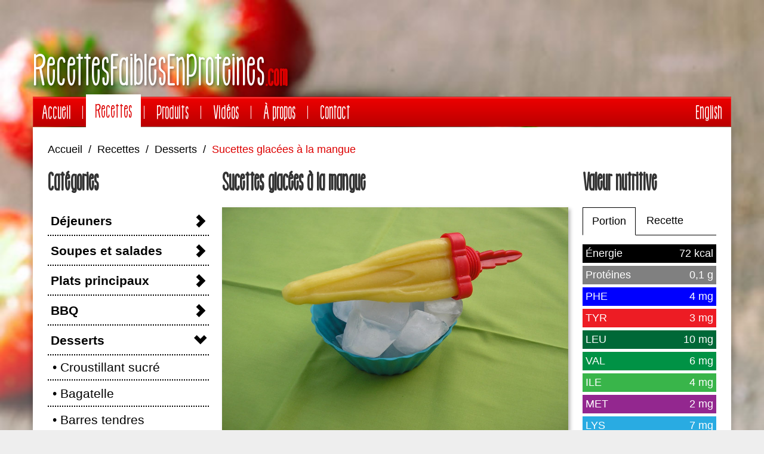

--- FILE ---
content_type: text/html; charset=utf-8
request_url: http://recettesfaiblesenproteines.com/recettes/categorie/desserts/sucettes-glacees-a-la-mangue
body_size: 14503
content:



<!DOCTYPE html>
<html lang="en">
    <head>
        <meta charset="utf-8">
        <title>Recettes faibles en prot&#233;ines | Sucettes glac&#233;es &#224; la mangue</title>
        <meta name="viewport" content="width=device-width, initial-scale=1.0">
        <meta name="description" content="Sucettes glac&#233;es &#224; la mangue: - &#189; tasse (125 ml) mangue en cubes - 1 paquet (102 g) m&#233;lange pour pouding instantan&#233; &#224; la vanilla - 1 &#190; tasse (425 ml)...">
        <link href="/content/css?v=Ek81hppnihw2euelvRNE6YdMyCWn_lEcAF9EWrzx7NM1" rel="stylesheet" />
        <link href="/content/css/site?v=37ykcGdVyhU2W4S3M5qtHU830Ga18H5hy6XPPZqmb1U1" rel="stylesheet" />
        
           <!-- Le HTML5 shim, for IE6-8 support of HTML5 elements -->
    <!--[if lt IE 9]>
      <script src="/scripts/html5shiv.js"></script>
    <![endif]-->

        <link rel="shortcut icon" href="/content/images/icons/favicon.ico">
    </head>
    <body class="winter">
        <div class="container">
                
            <!-- HEADER -->
            

<h1 class="header">RecettesFaiblesEnProteines<span class="header com">.com</span></h1>

<div class="navbar navbar-default">

    <button class="navbar-toggle" data-toggle="collapse" data-target=".navHeaderCollapse">
        <span class="icon-bar"></span>
        <span class="icon-bar"></span>
        <span class="icon-bar"></span>
    </button>

    <div class="navbar-collapse collapse navHeaderCollapse">

        

        <ul class="nav navbar-nav navbar-left">
            <li><a class="" href="/accueil">Accueil</a></li>
            <li class="divider"></li>
            <li><a class="active" href="/recettes/categories">Recettes</a></li>
            <li class="divider"></li>
            <li><a class="" href="/produits/categories">Produits</a></li>
            <li class="divider"></li>
            <li><a class="" href="/videos">Vid&#233;os</a></li>
            <li class="divider"></li>
            <li><a class="" href="/a-propos">&#192; propos</a></li>
            <li class="divider"></li>
            <li><a class="" href="/contact">Contact</a></li>
        </ul>

        <ul class="nav navbar-nav navbar-right">
            
            <li>
                <a href="/recettes/ChangeCulture?lang=en&amp;returnUrl=http%3A%2F%2Frecettesfaiblesenproteines.com%2Frecettes%2Fcategorie%2Fdesserts%2Fsucettes-glacees-a-la-mangue">English</a>

                
            </li>
        </ul>

    </div>
</div>
        
            <div class="page">
                <!-- CONTENT -->
                
                

<link rel="stylesheet" href="/Content/print.css" type="text/css" media="print" />

<!-- BREADCRUMB -->
<ul class="breadcrumb">
    <li><a href="/accueil">Accueil</a></li>
    <li><a href="/recettes/categories">Recettes</a></li>
    <li><a href="/recettes/categorie/desserts">Desserts</a></li>
    <li class="active">Sucettes glac&#233;es &#224; la mangue</li>
</ul>

<!-- LEFT COLUMN -->
<div class="col-left col-lg-3">
    <h2 class="category">Cat&#233;gories</h2>

<ul id="menu" class="panel-group nav nav-pills nav-stacked">
        <li>
            <a class="accordion-toggle collapsed" href="/recettes/categorie/dejeuners">D&#233;jeuners</a>

        </li>
        <li>
            <a class="accordion-toggle collapsed" href="/recettes/categorie/soupes-et-salades">Soupes et salades</a>

        </li>
        <li>
            <a class="accordion-toggle collapsed" href="/recettes/categorie/plats-principaux">Plats principaux</a>

        </li>
        <li>
            <a class="accordion-toggle collapsed" href="/recettes/categorie/bbq">BBQ</a>

        </li>
        <li>
            <a class="accordion-toggle" href="/recettes/categorie/desserts">Desserts</a>

                <div id="submenu">
                    <ul class="nav nav-pills nav-stacked">
                            <li>
                                <a class="" href="/recettes/categorie/desserts/croustillant-sucre">Croustillant sucr&#233;</a>
                            </li>
                            <li>
                                <a class="" href="/recettes/categorie/desserts/bagatelle">Bagatelle</a>
                            </li>
                            <li>
                                <a class="" href="/recettes/categorie/desserts/barres-tendres">Barres tendres</a>
                            </li>
                            <li>
                                <a class="" href="/recettes/categorie/desserts/bol-en-biscuit">Bol en biscuit</a>
                            </li>
                            <li>
                                <a class="" href="/recettes/categorie/desserts/fraises-compotees-au-balsamique">Fraises compot&#233;es au balsamique</a>
                            </li>
                            <li>
                                <a class="" href="/recettes/categorie/desserts/creme-brulee">Cr&#232;me br&#251;l&#233;e</a>
                            </li>
                            <li>
                                <a class="" href="/recettes/categorie/desserts/eclairs">&#201;clairs</a>
                            </li>
                            <li>
                                <a class="" href="/recettes/categorie/desserts/gateau-de-crepes">G&#226;teau de cr&#234;pes</a>
                            </li>
                            <li>
                                <a class="" href="/recettes/categorie/desserts/gateau-dore-rapide">G&#226;teau dor&#233; rapide</a>
                            </li>
                            <li>
                                <a class="" href="/recettes/categorie/desserts/sorbet-fraise-et-banane">Sorbet fraise et banane</a>
                            </li>
                            <li>
                                <a class="active" href="/recettes/categorie/desserts/sucettes-glacees-a-la-mangue">Sucettes glac&#233;es &#224; la mangue</a>
                            </li>
                            <li>
                                <a class="" href="/recettes/categorie/desserts/pouding-dans-une-tasse">Pouding dans une tasse</a>
                            </li>
                            <li>
                                <a class="" href="/recettes/categorie/desserts/biscuit-dans-une-tasse">Biscuit dans une tasse</a>
                            </li>
                            <li>
                                <a class="" href="/recettes/categorie/desserts/biscuits-pain-depices">Biscuits pain d&#39;&#233;pices</a>
                            </li>
                            <li>
                                <a class="" href="/recettes/categorie/desserts/sucre-a-la-creme">Sucre &#224; la cr&#232;me</a>
                            </li>
                            <li>
                                <a class="" href="/recettes/categorie/desserts/biscuits-au-pea-not-butter">Biscuits au Pea-not butter</a>
                            </li>
                            <li>
                                <a class="" href="/recettes/categorie/desserts/brownies">Brownies</a>
                            </li>
                            <li>
                                <a class="" href="/recettes/categorie/desserts/glace-aux-fraises">Glace aux fraises</a>
                            </li>
                            <li>
                                <a class="" href="/recettes/categorie/desserts/biscuits-pattes-dours">Biscuits pattes d&#39;ours</a>
                            </li>
                    </ul>
                </div>
        </li>
        <li>
            <a class="accordion-toggle collapsed" href="/recettes/categorie/divers">Divers</a>

        </li>
</ul>
</div>

<!-- CENTER COLUMN -->
<div class="col-right-left-padding col-lg-7">
    <h2 class="category">Sucettes glac&#233;es &#224; la mangue</h2>

    <div class="thumbnail-lg">
        <img src="/Content/images/recipes/pop mangue.jpg" alt="Sucettes glac&#233;es &#224; la mangue" />
        <div class="print pull-right">
            <a href="javascript:window.print()"><span class="glyphicon glyphicon-print"></span>Imprimer</a>
        </div>
    </div>

    <h2>Rendement</h2>
    <div>Nombre de portions: 6</div>
    <div>Grosseur de portion: 1 sucette glacée</div>

    <h2>Ingr&#233;dients</h2>
    <ul><li>&frac12; tasse (125 ml) mangue en cubes</li><li>1 paquet (102 g) m&eacute;lange pour pouding instantan&eacute; &agrave; la vanilla</li><li>1 &frac34; tasse (425 ml) boisson de lin non sucr&eacute;e</li></ul>

    <h2>Pr&#233;paration</h2>
    <ul><li>Dans un m&eacute;langeur, r&eacute;duire la mangue en pur&eacute;e.</li><li>Ajouter la boisson de lin et le m&eacute;lange pour pouding. Bien m&eacute;langer.</li><li>Verser dans les moules pour sucettes glac&eacute;es. Congeler.</li></ul>
</div>

<!-- RIGHT COLUMN -->
<div class="col-right col-lg-2">
    <h2 class="category">Valeur nutritive</h2>

    <ul class="nav nav-tabs" style="margin-bottom: 15px;">
        <li class="active"><a href="#per-serving" data-toggle="tab">Portion</a></li>
        <li><a href="#per-recipe" data-toggle="tab">Recette</a></li>
    </ul>

    <div id="myTabContent" class="tab-content">
        <div class="tab-pane fade active in" id="per-serving">
            <ul class="recipe-nutrition-facts">
                <li class="Energy">
                    <div class="pull-left">&#201;nergie</div>
                    <div class="pull-right">72 kcal</div>
                </li>
                <li class="Protein">
                    <div class="pull-left">Prot&#233;ines</div>
                    <div class="pull-right">0,1 g</div>
                </li>
                <li class="PHE">
                    <div class="pull-left">PHE</div>
                    <div class="pull-right">4 mg</div>
                </li>
                <li class="TYR">
                    <div class="pull-left">TYR</div>
                    <div class="pull-right">3 mg</div>
                </li>
                <li class="LEU">
                    <div class="pull-left">LEU</div>
                    <div class="pull-right">10 mg</div>
                </li>
                <li class="VAL">
                    <div class="pull-left">VAL</div>
                    <div class="pull-right">6 mg</div>
                </li>
                <li class="ILE">
                    <div class="pull-left">ILE</div>
                    <div class="pull-right">4 mg</div>
                </li>
                <li class="MET">
                    <div class="pull-left">MET</div>
                    <div class="pull-right">2 mg</div>
                </li>
                <li class="LYS">
                    <div class="pull-left">LYS</div>
                    <div class="pull-right">7 mg</div>
                </li>
            </ul>
        </div>
        <div class="tab-pane fade" id="per-recipe">
            <ul class="recipe-nutrition-facts">
                <li class="Energy">
                    <div class="pull-left">&#201;nergie</div>
                    <div class="pull-right">433 kcal</div>
                </li>
                <li class="Protein">
                    <div class="pull-left">Prot&#233;ines</div>
                    <div class="pull-right">0,7 g</div>
                </li>
                <li class="PHE">
                    <div class="pull-left">PHE</div>
                    <div class="pull-right">26 mg</div>
                </li>
                <li class="TYR">
                    <div class="pull-left">TYR</div>
                    <div class="pull-right">17 mg</div>
                </li>
                <li class="LEU">
                    <div class="pull-left">LEU</div>
                    <div class="pull-right">57 mg</div>
                </li>
                <li class="VAL">
                    <div class="pull-left">VAL</div>
                    <div class="pull-right">34 mg</div>
                </li>
                <li class="ILE">
                    <div class="pull-left">ILE</div>
                    <div class="pull-right">24 mg</div>
                </li>
                <li class="MET">
                    <div class="pull-left">MET</div>
                    <div class="pull-right">9 mg</div>
                </li>
                <li class="LYS">
                    <div class="pull-left">LYS</div>
                    <div class="pull-right">40 mg</div>
                </li>
            </ul>
        </div>
    </div>
</div>

                <!-- FOOTER -->
                <div class="footer col-lg-12">
                    
<div class="col-sm-2 pull-left">
    <h5>Carte du site</h5>
    <ul class="pull-left">
        <li><a href="/accueil">Accueil</a></li>
        <li><a href="/recettes/categories">Recettes</a></li>
        <li><a href="/produits/categories">Produits</a></li>
        <li><a href="/a-propos">&#192; propos</a></li>
        <li><a href="/contact">Contact</a></li>
    </ul>
</div>

<div class="col-sm-2 pull-left">
    <h5>Commanditaires</h5>
    <ul>
        <li><a href="http://medicalfood.com/">Nutricia</a></li>
        <li><a href="http://www.bmrn.com">Biomarin</a></li>
        <li><a href="http://www.cambrookefoods.com">Cambrooke</a></li>
        <li><a href="http://www.vitaflousa.com">Vitaflo</a></li>
        <li><a href="http://www.meadjohnson.com">Mead Johnson</a></li>
    </ul>
</div>

<div class="col-sm-2 pull-left">
    <h5>Liens utiles</h5>
    <ul>
        <li><a href="http://www.canpku.org">canpku.org</a></li>
        <li><a href="http://www.gaetq.org">gaetq.org</a></li>
        <li><a href="http://www.rqmo.org">rqmo.org</a></li>
    </ul>
</div>

                </div>
            
                <div class="company col-left col-lg-12">
                    &copy;  Genevi&#232;ve Lafrance 2026
                </div>
            </div>

        </div>
    </body>
</html>

<!-- SCRIPTS -->
<script src="/js?v=RZ6EVx2mf9OOnActJOWFZkWDBIOaDtJEKf33cWV0GXU1"></script>



<!--[if gte IE 9]>
  <style type="text/css">
    .gradient {
       filter: none;
    }
  </style>
<![endif]-->



--- FILE ---
content_type: text/css; charset=utf-8
request_url: http://recettesfaiblesenproteines.com/content/css/site?v=37ykcGdVyhU2W4S3M5qtHU830Ga18H5hy6XPPZqmb1U1
body_size: 21269
content:
@font-face{font-family:'kg_how_many_timesregular';src:url('/fonts/kghowmanytimes.eot');src:url('/fonts/kghowmanytimes.eot?#iefix') format('embedded-opentype'),url('/fonts/kghowmanytimes.woff') format('woff'),url('/fonts/kghowmanytimes.ttf') format('truetype'),url('/fonts/kghowmanytimes.svg#kg_how_many_timesregular') format('svg');font-weight:normal;font-style:normal}body{font-family:'Myriad Pro','Calibri','Arial';font-size:21px;-webkit-font-smoothing:antialiased;margin:0;padding:0;margin-top:60px;background-color:#eee;background-position:top center;-moz-background-size:100%,cover;-o-background-size:100%,cover;-webkit-background-size:100%,cover;background-size:100%,cover;background-image:url('../images/background/bg_strawberries.jpg');background-repeat:no-repeat}body:before{content:" ";width:100%;height:1160px;position:absolute;z-index:-1;top:0;left:0;background:linear-gradient(to bottom,rgba(102,102,102,0) 40%,#eee 90%);background:-moz-linear-gradient(top,rgba(102,102,102,0) 40%,#eee 90%);background:-webkit-gradient(linear,0 0,0 100%,from(rgba(102,102,102,0) 40%),to(#eee 90%));background:-webkit-linear-gradient(top,rgba(102,102,102,0) 40%,#eee 90%);background:-o-linear-gradient(top,rgba(102,102,102,0) 40%,#eee 90%);background-repeat:no-repeat}.container{padding:0}.container-non-responsive{margin-left:auto;margin-right:auto;padding-left:15px;padding-right:15px;width:1200px}h1,h2{font-family:'kg_how_many_timesregular';-moz-osx-font-smoothing:grayscale}h1{-webkit-text-shadow:2px 2px 4px rgba(0,0,0,.4);text-shadow:2px 2px 4px rgba(0,0,0,.4)}h2{font-size:40px;font-weight:bold;padding-top:15px}h3{font-family:'Myriad Pro','Calibri','Arial';font-size:32px;font-weight:bold}h4{font-size:16px}h5{font-size:18px}h6{font-size:13px;font-weight:bold}h7{font-family:'Segoe Script';font-size:28px}.col-lg-2{width:20%}.col-lg-7{width:55%}.breadcrumb{background:none;font-size:18px;padding:0}.breadcrumb>li+li:before{content:"\/ ";color:#000}.breadcrumb>li>a{color:#000}.breadcrumb>li.active{color:#d00}.navbar{height:50px;border:0;border-radius:0;border-top:1px solid #d00;border-bottom:1px solid #a00;box-shadow:0 1px 2px 0 #f66 inset;margin-bottom:0;background:#d00;background:-moz-linear-gradient(top,#e00 0%,#b00 100%);background:-webkit-gradient(left top,left bottom,color-stop(0%,#e00),color-stop(100%,#b00));background:-webkit-linear-gradient(top,#e00 0%,#b00 100%);background:-o-linear-gradient(top,#e00 0%,#b00 100%);background:-ms-linear-gradient(top,#e00 0%,#b00 100%);background:linear-gradient(to bottom,#e00 0%,#b00 100%);filter:progid:DXImageTransform.Microsoft.gradient(startColorstr='#ee0000',endColorstr='#bb0000',GradientType=0)}.navbar .navbar-nav{font-family:'kg_how_many_timesregular';font-size:32px}.navbar .navbar-nav>li{display:inline-flex;-webkit-text-shadow:2px 2px 4px rgba(0,0,0,.4);text-shadow:2px 2px 4px rgba(0,0,0,.4)}.navbar .navbar-nav>li.divider{height:22px;border-right:1px solid #fff;margin:14px 5px}.navbar .navbar-nav>li>a{color:#fff}.navbar .navbar-nav>li>a:hover{color:#fff;margin-top:-1px;border-top:1px solid #a00;box-shadow:0 2px 1px 0 #d00 inset;background:#a00;background:-moz-linear-gradient(top,#c00 0%,#800 100%);background:-webkit-gradient(left top,left bottom,color-stop(0%,#c00),color-stop(100%,#800));background:-webkit-linear-gradient(top,#c00 0%,#800 100%);background:-o-linear-gradient(top,#c00 0%,#800 100%);background:-ms-linear-gradient(top,#c00 0%,#800 100%);background:linear-gradient(to bottom,#c00 0%,#800 100%);filter:progid:DXImageTransform.Microsoft.gradient(startColorstr='#cc0000',endColorstr='#880000',GradientType=0)}.navbar .navbar-nav>li>a.active,.navbar .navbar-nav>li>a.active:hover{color:#d00;margin-top:-5px;padding-top:18px;border:0;border-bottom:2px solid #fff;box-shadow:none;background:#fff}.navbar .navbar-nav>li>a>div.available-soon{font-size:12px;font-weight:bold;margin-left:5px;color:#ff0;position:relative;top:-5px;font-family:calibri;line-height:10px}.navbar .navbar-nav>li>a.active>div.available-soon{color:#000;font-weight:bold}.navbar .navbar-collapse{padding-left:0}.nav-tabs{border-color:#000}.nav-tabs>li>a{border-radius:0;color:#000;margin-right:3px}.nav-tabs>li>a,.nav-tabs>li>a:hover{border:0}.nav-tabs>li.active>a,.nav-tabs>li.active>a:hover{border:1px solid #000;border-bottom:1px solid #fff;color:#000}.well{border:0;border-radius:0;border:1px 0 solid #ececec;box-shadow:0 1px 0 1px #ececec inset!important;background:#ececec;background:#f3f3f3;background:-moz-linear-gradient(top,#f3f3f3 0%,#e7e7e7 100%);background:-webkit-gradient(left top,left bottom,color-stop(0%,#f3f3f3),color-stop(100%,#e7e7e7));background:-webkit-linear-gradient(top,#f3f3f3 0%,#e7e7e7 100%);background:-o-linear-gradient(top,#f3f3f3 0%,#e7e7e7 100%);background:-ms-linear-gradient(top,#f3f3f3 0%,#e7e7e7 100%);background:linear-gradient(to bottom,#f3f3f3 0%,#e7e7e7 100%);filter:progid:DXImageTransform.Microsoft.gradient(startColorstr='#f3f3f3',endColorstr='#e7e7e7',GradientType=0)}.well>h4,.well>*>h4{font-weight:bold;margin-top:0}.well>h4.gl-title{margin-bottom:2px}.search{border-right:0;font-family:'Myriad Pro','Calibri','Arial';margin:5px 50px 0 0;width:250px}.search>.form-control{border-radius:0;background-color:#fff;border:0}.search>span.input-group-addon{background-color:#fff;border:0;border-radius:0}#carousel-example-generic{margin-right:15px}.carousel-caption{position:absolute;background-color:rgba(255,255,255,.7);bottom:0;color:#000;height:100%;right:0;left:66%;text-align:left;padding:0 20px;text-shadow:none}.carousel-caption>a.carousel-caption-link{position:absolute;bottom:20px;right:20px;text-align:right;width:100%;color:#000}.carousel-caption>a.carousel-caption-link:hover{color:#d00;text-decoration:none}.carousel-caption>a.carousel-caption-link::after{content:" >>"}.carousel-control{width:76px}.carousel-control.left{background-image:none}.carousel-control.right{background-image:none;right:34%}.carousel-control.right>span{margin-right:-10px}.carousel-indicators{position:absolute;bottom:10px;left:34%;width:auto}.nav-stacked li{border-radius:0;border-bottom:2px dotted #000}.nav-stacked li:last-child{border-bottom:none}.nav-stacked li>a{color:#000;font-weight:bold;padding:8px 5px}.nav-stacked li li:first-child{border-top:2px dotted #000}.nav-stacked li li>a{font-weight:normal;padding:5px 18px;text-indent:-10px}.nav-stacked li li>a::before{content:"• "}.nav-stacked li li>a.active{color:#d00}.panel-group .panel{border-radius:0;box-shadow:none;-webkit-box-shadow:none}.accordion-toggle:after{font-family:'Glyphicons Halflings';content:"";float:right}.accordion-toggle.collapsed:after{font-family:'Glyphicons Halflings';content:"";float:right}.btn{background-image:none!important;border-radius:0;box-shadow:0 2px 1px rgba(0,0,0,.2),0 1px 1px rgba(255,255,255,.4) inset;font-size:18px;padding:5px 15px;margin-right:5px}.btn:hover{background-image:none!important;text-decoration:none}.btn:active{box-shadow:0 1px 1px 0 rgba(0,0,0,.3) inset}.btn-default,.btn-default:focus,.btn-default.disabled,.btn-default.disabled:focus,.btn-default[disabled],.btn-default[disabled]:focus{background-color:#7c7872;border:1px solid #6f6c66!important;color:#fff!important}.btn-default:hover,.btn-default:focus:hover,.btn-default.disabled:hover,.btn-default.disabled:focus:hover,.btn-default[disabled]:hover,.btn-default[disabled]:focus:hover,.btn-default.disabled:hover,.btn-default:focus.disabled:hover,.btn-default.disabled.disabled:hover,.btn-default.disabled:focus.disabled:hover,.btn-default[disabled].disabled:hover,.btn-default[disabled]:focus.disabled:hover,.btn-default[disabled]:hover,.btn-default:focus[disabled]:hover,.btn-default.disabled[disabled]:hover,.btn-default.disabled:focus[disabled]:hover,.btn-default[disabled][disabled]:hover,.btn-default[disabled]:focus[disabled]:hover{background-color:#898580}.btn-default:active,.btn-default:focus:active,.btn-default.disabled:active,.btn-default.disabled:focus:active,.btn-default[disabled]:active,.btn-default[disabled]:focus:active,.btn-default.disabled:active,.btn-default:focus.disabled:active,.btn-default.disabled.disabled:active,.btn-default.disabled:focus.disabled:active,.btn-default[disabled].disabled:active,.btn-default[disabled]:focus.disabled:active,.btn-default[disabled]:active,.btn-default:focus[disabled]:active,.btn-default.disabled[disabled]:active,.btn-default.disabled:focus[disabled]:active,.btn-default[disabled][disabled]:active,.btn-default[disabled]:focus[disabled]:active{background-color:#63605b}.btn-success,.btn-success:focus,.btn-success.disabled,.btn-success.disabled:focus,.btn-success[disabled],.btn-success[disabled]:focus{background-color:#3f8507;border:1px solid #2f6405!important;color:#fff!important}.btn-success:hover,.btn-success:focus:hover,.btn-success.disabled:hover,.btn-success.disabled:focus:hover,.btn-success[disabled]:hover,.btn-success[disabled]:focus:hover,.btn-success.disabled:hover,.btn-success:focus.disabled:hover,.btn-success.disabled.disabled:hover,.btn-success.disabled:focus.disabled:hover,.btn-success[disabled].disabled:hover,.btn-success[disabled]:focus.disabled:hover,.btn-success[disabled]:hover,.btn-success:focus[disabled]:hover,.btn-success.disabled[disabled]:hover,.btn-success.disabled:focus[disabled]:hover,.btn-success[disabled][disabled]:hover,.btn-success[disabled]:focus[disabled]:hover{background-color:#52911f}.btn-success:active,.btn-success:focus:active,.btn-success.disabled:active,.btn-success.disabled:focus:active,.btn-success[disabled]:active,.btn-success[disabled]:focus:active,.btn-success.disabled:active,.btn-success:focus.disabled:active,.btn-success.disabled.disabled:active,.btn-success.disabled:focus.disabled:active,.btn-success[disabled].disabled:active,.btn-success[disabled]:focus.disabled:active,.btn-success[disabled]:active,.btn-success:focus[disabled]:active,.btn-success.disabled[disabled]:active,.btn-success.disabled:focus[disabled]:active,.btn-success[disabled][disabled]:active,.btn-success[disabled]:focus[disabled]:active{background-color:#326a05}.btn-warning,.btn-warning:focus,.btn-warning.disabled,.btn-warning.disabled:focus,.btn-warning[disabled],.btn-warning[disabled]:focus{background-color:#eca918;border:1px solid #d49815!important;color:#fff!important}.btn-warning:hover,.btn-warning:focus:hover,.btn-warning.disabled:hover,.btn-warning.disabled:focus:hover,.btn-warning[disabled]:hover,.btn-warning[disabled]:focus:hover,.btn-warning.disabled:hover,.btn-warning:focus.disabled:hover,.btn-warning.disabled.disabled:hover,.btn-warning.disabled:focus.disabled:hover,.btn-warning[disabled].disabled:hover,.btn-warning[disabled]:focus.disabled:hover,.btn-warning[disabled]:hover,.btn-warning:focus[disabled]:hover,.btn-warning.disabled[disabled]:hover,.btn-warning.disabled:focus[disabled]:hover,.btn-warning[disabled][disabled]:hover,.btn-warning[disabled]:focus[disabled]:hover{background-color:#edb12f}.btn-warning:active,.btn-warning:focus:active,.btn-warning.disabled:active,.btn-warning.disabled:focus:active,.btn-warning[disabled]:active,.btn-warning[disabled]:focus:active,.btn-warning.disabled:active,.btn-warning:focus.disabled:active,.btn-warning.disabled.disabled:active,.btn-warning.disabled:focus.disabled:active,.btn-warning[disabled].disabled:active,.btn-warning[disabled]:focus.disabled:active,.btn-warning[disabled]:active,.btn-warning:focus[disabled]:active,.btn-warning.disabled[disabled]:active,.btn-warning.disabled:focus[disabled]:active,.btn-warning[disabled][disabled]:active,.btn-warning[disabled]:focus[disabled]:active{background-color:#bc8713}.btn-danger,.btn-danger:focus,.btn-danger.disabled,.btn-danger.disabled:focus,.btn-danger[disabled],.btn-danger[disabled]:focus{background-color:#cd0200;border:1px solid #b80100!important;color:#fff!important}.btn-danger:hover,.btn-danger:focus:hover,.btn-danger.disabled:hover,.btn-danger.disabled:focus:hover,.btn-danger[disabled]:hover,.btn-danger[disabled]:focus:hover,.btn-danger.disabled:hover,.btn-danger:focus.disabled:hover,.btn-danger.disabled.disabled:hover,.btn-danger.disabled:focus.disabled:hover,.btn-danger[disabled].disabled:hover,.btn-danger[disabled]:focus.disabled:hover,.btn-danger[disabled]:hover,.btn-danger:focus[disabled]:hover,.btn-danger.disabled[disabled]:hover,.btn-danger.disabled:focus[disabled]:hover,.btn-danger[disabled][disabled]:hover,.btn-danger[disabled]:focus[disabled]:hover{background-color:#d6312f}.btn-danger:active,.btn-danger:focus:active,.btn-danger.disabled:active,.btn-danger.disabled:focus:active,.btn-danger[disabled]:active,.btn-danger[disabled]:focus:active,.btn-danger.disabled:active,.btn-danger:focus.disabled:active,.btn-danger.disabled.disabled:active,.btn-danger.disabled:focus.disabled:active,.btn-danger[disabled].disabled:active,.btn-danger[disabled]:focus.disabled:active,.btn-danger[disabled]:active,.btn-danger:focus[disabled]:active,.btn-danger.disabled[disabled]:active,.btn-danger.disabled:focus[disabled]:active,.btn-danger[disabled][disabled]:active,.btn-danger[disabled]:focus[disabled]:active{background-color:#a40100}.btn-info,.btn-info:focus,.btn-info.disabled,.btn-info.disabled:focus,.btn-info[disabled],.btn-info[disabled]:focus{background-color:#127ba3;border:1px solid #106e92!important;color:#fff!important}.btn-info:hover,.btn-info:focus:hover,.btn-info.disabled:hover,.btn-info.disabled:focus:hover,.btn-info[disabled]:hover,.btn-info[disabled]:focus:hover,.btn-info.disabled:hover,.btn-info:focus.disabled:hover,.btn-info.disabled.disabled:hover,.btn-info.disabled:focus.disabled:hover,.btn-info[disabled].disabled:hover,.btn-info[disabled]:focus.disabled:hover,.btn-info[disabled]:hover,.btn-info:focus[disabled]:hover,.btn-info.disabled[disabled]:hover,.btn-info.disabled:focus[disabled]:hover,.btn-info[disabled][disabled]:hover,.btn-info[disabled]:focus[disabled]:hover{background-color:#2988ac}.btn-info:active,.btn-info:focus:active,.btn-info.disabled:active,.btn-info.disabled:focus:active,.btn-info[disabled]:active,.btn-info[disabled]:focus:active,.btn-info.disabled:active,.btn-info:focus.disabled:active,.btn-info.disabled.disabled:active,.btn-info.disabled:focus.disabled:active,.btn-info[disabled].disabled:active,.btn-info[disabled]:focus.disabled:active,.btn-info[disabled]:active,.btn-info:focus[disabled]:active,.btn-info.disabled[disabled]:active,.btn-info.disabled:focus[disabled]:active,.btn-info[disabled][disabled]:active,.btn-info[disabled]:focus[disabled]:active{background-color:#0e6282}.modal-content{border-radius:0;box-shadow:3px 3px 5px rgba(0,0,0,.2),0 1px 1px rgba(255,255,255,.4) inset;margin-top:40%;text-shadow:2px 2px rgba(0,0,0,.3)}.modal-content>.modal-header>.modal-title{font-weight:bold;font-size:18px}.modal-content>.modal-header,.modal-content>.modal-body,.modal-content>.modal-footer{margin:0}.modal-success{background-color:#3f8507;border:1px solid #326a05;color:#fff}.modal-success>.modal-body{background-color:#659d38}.modal-warning{background-color:#eca918;border:1px solid #bc8713;color:#fff}.modal-warning>.modal-body{background-color:#efba46}.modal-danger{background-color:#b20000;border:1px solid #920000;color:#fff}.modal-danger>.modal-body{background-color:#c13232}.modal-info{background-color:#127ba3;border:1px solid #0e6282;color:#fff}.modal-info>.modal-body{background-color:#4195b5}.field-validation-error{color:red;font-size:17px}h2.category{margin:0 0 20px 0;padding-top:0}.header{color:#fff;position:relative;top:1px;display:inline-block;font-style:normal;font-weight:normal;line-height:1;font-size:72px}.header .com{color:#d00;font-size:42px;font-weight:bold}.page{background-color:#fff;box-shadow:0 5px 5px 5px rgba(0,0,0,.1);width:100%;display:table;padding:25px}.footer{color:#fff;display:table-row;font-size:18px;margin-top:25px;padding:10px;border:1px solid #222;box-shadow:0 2px 2px 0 rgba(0,0,0,.4),0 .5px 1px 0 rgba(255,255,255,.8) inset!important;background-color:#222;background:-moz-linear-gradient(top,#222 0%,#000 100%);background:-webkit-gradient(left top,left bottom,color-stop(0%,#222),color-stop(100%,#000));background:-webkit-linear-gradient(top,#222 0%,#000 100%);background:-o-linear-gradient(top,#222 0%,#000 100%);background:-ms-linear-gradient(top,#222 0%,#000 100%);background:linear-gradient(to bottom,#222 0%,#000 100%);filter:progid:DXImageTransform.Microsoft.gradient(startColorstr='#222222',endColorstr='#000000',GradientType=0)}.footer>div>h5{padding-bottom:10px;border-bottom:2px dotted #fff}.footer>div>ul{padding-left:0}.footer>div>ul>li{list-style-type:none}.footer>div>ul>li>a{color:#fff}.company{display:table-row;font-size:18px;margin-top:10px}div.reset{clear:both}.col-left{padding:0 10px 0 0}.col-right{font-size:18px;padding:0}.col-left-right-padding{padding:0 22px 0 0}.col-right-left-padding{padding:0 0 0 12px}.table-cell{display:table-cell}.visible{opacity:.6}.invisible{opacity:0}#email-form{margin:25px 0}#email-form>form>ul>li>label{font-weight:bold}#email-form>form>ul>li>input{font-size:18px;padding:3px;width:400px;border:1px solid #666;box-shadow:0 2px 1px rgba(0,0,0,.2)}#email-form>form>ul>li>textarea{font-size:18px;height:300px;width:99%;border:1px solid #666;box-shadow:0 2px 1px rgba(0,0,0,.2)}#email-form>form>ul>li.validation{margin-bottom:10px}.facebook-logo{background-image:url('../images/facebook_logo.png');background-size:34px;background-repeat:no-repeat;float:left;height:34px;width:42px}a.facebook-link{background-color:#3b5999;border:1px solid #3b5999;box-shadow:0 1px 1px rgba(0,0,0,.2),0 1px 1px 0 #93a5d5 inset;color:#fff;font-size:14px;font-weight:bold;display:table;float:right;margin-top:10px;padding:3px 10px 2px 10px;text-decoration:none}a.facebook-link:hover{background-color:#4c69ba;text-decoration:none}a.facebook-link:active{background-color:#355089;box-shadow:0 1px 1px 0 #23355b inset}.gl-picture{background-image:url('../images/gl_picture.jpg');background-size:40px;background-repeat:no-repeat;float:left;height:40px;width:50px}.sponsors>div{background-repeat:no-repeat;background-position:center;margin:15px 0 15px 0;width:100%}.sponsors>.sponsor-nutricia{background-image:url('../images/sponsors/nutricia.png');background-size:110px;height:40px}.sponsors>.sponsor-biomarin{background-image:url('../images/sponsors/biomarin.png');background-size:110px;height:20px}.sponsors>.sponsor-cambrooke{background-image:url('../images/sponsors/cambrooke.png');background-size:110px;height:60px}.sponsors>.sponsor-vitaflo{background-image:url('../images/sponsors/vitaflo.png');background-size:60px;height:65px}.sponsors>.sponsor-meadjohnson{background-image:url('../images/sponsors/meadjohnson.png');background-size:110px;height:30px}.thumbnail-md{position:relative;float:left}.thumbnail-md img,.thumbnail-md>a>img{margin:0 15px 15px 0;height:178px;width:261px}.thumbnail-lg img{height:374px;width:580px}div.print{font-size:18px;padding:10px 25px}div.print>a{color:#000}div.print>a>span.glyphicon{margin-right:5px}div.overlay{position:absolute;bottom:15px;background:#eee;background-color:rgba(255,255,255,.75);font-family:'Myriad Pro','Calibri','Arial';font-size:18px;font-weight:bold;padding:5px 10px;width:100%}ul.recipe-nutrition-facts{margin:0;padding:0}ul.recipe-nutrition-facts>li{color:#fff;display:inline-block;list-style-type:none;margin-top:-2px;padding:3px 5px;width:100%}ul.recipe-nutrition-facts li:first-child{margin-top:0}ul.recipe-nutrition-facts>li.Energy{background-color:#000}ul.recipe-nutrition-facts>li.Protein{background-color:gray}ul.recipe-nutrition-facts>li.PHE{background-color:#00f}ul.recipe-nutrition-facts>li.TYR{background-color:#ed1c24}ul.recipe-nutrition-facts>li.LEU{background-color:#006837}ul.recipe-nutrition-facts>li.VAL{background-color:#009245}ul.recipe-nutrition-facts>li.ILE{background-color:#39b54a}ul.recipe-nutrition-facts>li.MET{background-color:#93278f}ul.recipe-nutrition-facts>li.LYS{background-color:#29abe2}ul.product-nutrition-facts{border:1px solid #000;margin:64px 0 0 0;padding:0 5px}ul.product-nutrition-facts>li{border-bottom:1px solid #000;display:inline-block;list-style-type:none;width:100%}ul.product-nutrition-facts>li.title{font-weight:bold;font-size:larger}ul.product-nutrition-facts>li.subtitle{font-weight:bold;font-size:smaller}ul.product-nutrition-facts>li.indent{padding-left:10px}ul.product-nutrition-facts>li.indent>div.last-child{border-top:1px solid #000;clear:both}ul.product-nutrition-facts li:first-child,ul.product-nutrition-facts li:last-child{border:0}ul.product-nutrition-facts li.delimiter-lg{border-bottom:4px solid #000}ul.product-nutrition-facts li.delimiter-md{border-bottom:2px solid #000}.wood-hz{background-image:url('../images/background/wood.png');background-repeat:round}.wood-vt{background-image:url('../images/background/wood_vertical.png');background-repeat:round}.carousel{-webkit-box-shadow:3px 3px 6px rgba(1,1,1,.2);box-shadow:3px 3px 6px rgba(1,1,1,.2)}img,.footer,.product-nutrition-facts{-webkit-box-shadow:3px 3px 6px rgba(1,1,1,.3);box-shadow:3px 3px 6px rgba(1,1,1,.3)}div.thumbnail-lg>img{-webkit-box-shadow:3px 3px 6px rgba(1,1,1,.3);box-shadow:3px 3px 6px rgba(1,1,1,.3)}img.img-align-right{float:right;margin:10px;-webkit-box-shadow:none;box-shadow:none;width:290px}.well{-webkit-box-shadow:2px 2px 3px rgba(1,1,1,.2);box-shadow:2px 2px 3px rgba(1,1,1,.2)}

--- FILE ---
content_type: text/css
request_url: http://recettesfaiblesenproteines.com/Content/print.css
body_size: 1707
content:
body,
body:before {
  margin: 0;
  background-color: transparent;
  background-image: none;
  font-size: 11px;
  padding: 10px;
}
h1.header {
  margin: 0;
  color: black;
  font-size: 3em;
  -webkit-text-shadow: none;
  text-shadow: none;
}
h1.header .header.com {
  color: black;
  font-size: 0.5em;
  font-weight: bold;
}
h2,
h2.category {
  font-size: 2em;
  margin-top: 0;
  margin-bottom: 10px;
}
.breadcrumb {
  font-size: 1em;
  margin-bottom: 15px;
}
.navbar,
.col-left,
.footer,
.print {
  display: none;
}
.page {
  padding: 10px 0;
}
.container {
  float: none;
  width: 100%;
}
.col-right-left-padding {
  padding-left: 0;
  padding-right: 25px;
  width: 100%;
}
.col-right {
  font-size: 1em;
  margin-top: 15px;
  width: 250px;
}
div.thumbnail-lg {
  padding: 0;
}
div.thumbnail-lg > img {
  box-shadow: none;
  height: 255px;
  width: 340px;
}
.nav-tabs {
  margin-bottom: 5px !important;
}
.nav-tabs li {
  border: 0;
  font-weight: bold;
}
.nav-tabs > li > a {
  padding: 5px 0;
}
.nav-tabs li.active > a {
  border: 0;
  padding-bottom: 0;
}
.nav-tabs li:first-child {
  padding-left: 110px;
}
.nav-tabs li:last-child {
  padding-left: 60px;
}
ul.nutrition-facts {
  margin: 0;
}
ul.nutrition-facts > li {
  background: transparent !important;
  border-bottom: 1px solid black;
  color: black;
}
ul.nutrition-facts > li > div:first-child {
  font-weight: bold;
}
#per-serving {
  position: absolute;
  width: 150px;
}
#per-recipe {
  display: inline;
  opacity: 1;
  position: absolute;
  width: 250px;
}
div.company {
  margin-top: 20px;
  font-size: 1em;
  font-weight: bold;
}
a[href]:after {
  content: none !important;
}
/*# sourceMappingURL=print.css.map */